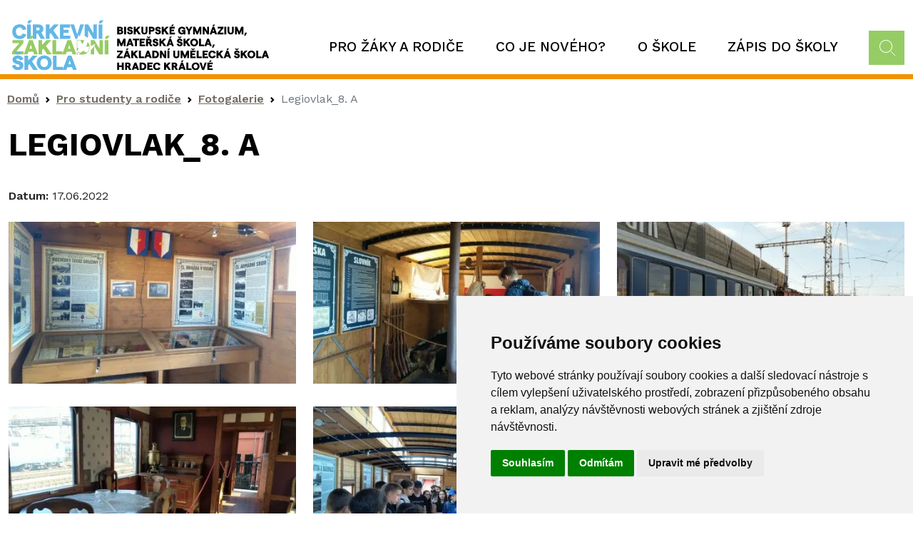

--- FILE ---
content_type: text/html; charset=UTF-8
request_url: http://www.czshk.cz/pro-studenty-rodice/fotogalerie/legiovlak8
body_size: 5425
content:
<!doctype html><html lang="cs" dir="ltr" style="--color--primary-hue:202;--color--primary-saturation:79%;--color--primary-lightness:50"><head><script>(function(w,d,s,l,i){w[l]=w[l]||[];w[l].push({'gtm.start':new Date().getTime(),event:'gtm.js'});var f=d.getElementsByTagName(s)[0],j=d.createElement(s),dl=l!='dataLayer'?'&l='+l:'';j.async=true;j.src='https://www.googletagmanager.com/gtm.js?id='+i+dl;f.parentNode.insertBefore(j,f);})(window,document,'script','dataLayer','GTM-5CD2HZ2');</script><meta charset="utf-8" /><link rel="canonical" href="http://www.czshk.cz/pro-studenty-rodice/fotogalerie/legiovlak8" /><meta name="Generator" content="Drupal 10 (https://www.drupal.org)" /><meta name="MobileOptimized" content="width" /><meta name="HandheldFriendly" content="true" /><meta name="viewport" content="width=device-width, initial-scale=1.0" /><link rel="icon" href="/themes/czshk/favicon.ico" type="image/vnd.microsoft.icon" /><title>Legiovlak_8. A | Církevní základní škola v Hradci Králové</title><meta http-equiv="X-UA-Compatible" content="IE=edge" /><link rel="stylesheet" media="all" href="/sites/default/files/css/css_ar8WXumCiLQ4OwCkNoWLpEM3WNmZ7twDwvHWwYcPDOA.css?delta=0&amp;language=cs&amp;theme=czshk&amp;include=eJxLzs_JL0rKr9BPSU1LLM0p0UmuKs7I1k_PyU9KzNEtLqnMycxL1ymuLC5JzdVPSixOBQDjdhM-" /><link rel="stylesheet" media="all" href="/sites/default/files/css/css_xuEHaWZkskVvMgfdoU1NN3Sm2FDlsfKYLr4S2aMLY4I.css?delta=1&amp;language=cs&amp;theme=czshk&amp;include=eJxLzs_JL0rKr9BPSU1LLM0p0UmuKs7I1k_PyU9KzNEtLqnMycxL1ymuLC5JzdVPSixOBQDjdhM-" /><script type="text/javascript" src="//www.freeprivacypolicy.com/public/cookie-consent/4.0.0/cookie-consent.js" charset="UTF-8"></script><script type="text/javascript" charset="UTF-8">document.addEventListener('DOMContentLoaded', function () { cookieconsent.run({"notice_banner_type":"simple","consent_type":"express","palette":"light","language":"cs","page_load_consent_levels":["strictly-necessary"],"notice_banner_reject_button_hide":false,"preferences_center_close_button_hide":false,"page_refresh_confirmation_buttons":false,"website_privacy_policy_url":""}); });</script><noscript>Cookie Consent by <a href="https://www.freeprivacypolicy.com/" rel="nofollow noopener">Free Privacy Policy Generator website</a></noscript><script type="text/plain" cookie-consent="tracking"></script></head><body class="path-node page-node-type-fotogalerie" id="fotogalerie"><noscript><iframe src="https://www.googletagmanager.com/ns.html?id=GTM-5CD2HZ2" height="0" width="0" style="display:none;visibility:hidden"></iframe></noscript><div class="container-all"><div class="dialog-off-canvas-main-canvas" data-off-canvas-main-canvas><div id="node-2452"><header id="header" class="site-header content-header clearfix" data-drupal-selector="site-header" role="banner"><div class="layout-container"><div class="container"><div class="row"><div class="col-xl-4 col-md-6 col-10"><div class="region region-header"><div id="block-czshk-site-branding" class="site-branding block block-system block-system-branding-block"><div id="block-bisgymbb-site-branding"> <a href="/" rel="home" class="site-logo"> <img src="/themes/czshk/logo.svg" alt="Domů" /> </a><div class="site-name"> <a href="/" title="Domů" rel="home">Církevní základní škola v Hradci Králové</a></div></div></div></div></div><div class="col-xl-8 col-md-6 col-2" id="region-menu"><div id="site-header__inner" class="site-header__inner" data-drupal-selector="site-header-inner"><div class="site-header__inner__container"><div id="header-nav" class="header-nav" data-drupal-selector="header-nav"><nav class="navbar navbar-expand-lg navbar-dark bg-menu" id="main_navbar"> <button class="navbar-toggler" type="button" data-bs-toggle="collapse" data-bs-target="#navbarSupportedContent" aria-controls="navbarSupportedContent" aria-expanded="false" aria-label="Toggle navigation" ><span class="navbar-toggler-icon"></span></button><div class="collapse navbar-collapse" id="navbarSupportedContent"><ul class="navbar-nav"><li class="nav-item dropdown"><a href="/pro-zaky-rodice" class="nav-link dropdown-toggle" data-bs-toggle="dropdown" data-drupal-link-system-path="node/3">Pro žáky a rodiče</a><ul class="dropdown-menu nav-item-menu--level-2" id="primary-menu-item-1"><li class="nav-item"><a href="https://czshk.bakalari.cz/next/zmeny.aspx" class="nav-link">Změny v rozvrhu</a></li><li class="nav-item"><a href="/pro-zaky-rodice/rozvrhy" class="nav-link" data-drupal-link-system-path="node/7">Rozvrhy</a></li><li class="nav-item"><a href="/pro-zaky-rodice/formulare-dokumenty" class="nav-link" data-drupal-link-system-path="node/2788">Formuláře a dokumenty</a></li><li class="nav-item"><a href="/pro-zaky-rodice/skolni-poradenske-pracoviste" class="nav-link" data-drupal-link-system-path="node/29">Školní poradenské pracoviště</a></li><li class="nav-item"><a href="/pro-zaky-rodice/skolni-druzina" class="nav-link" data-drupal-link-system-path="node/10">Školní družina</a></li><li class="nav-item"><a href="/pro-zaky-rodice/skolni-klub" class="nav-link" data-drupal-link-system-path="node/11">Školní klub</a></li><li class="nav-item"><a href="/pro-zaky-rodice/volnocasove-aktivity" class="nav-link" data-drupal-link-system-path="node/27">Volnočasové aktivity</a></li><li class="nav-item"><a href="/pro-zaky-rodice/jidelna" class="nav-link" data-drupal-link-system-path="node/12">Jídelna</a></li><li class="nav-item"><a href="/pro-studenty-rodice/fotogalerie" class="nav-link" data-drupal-link-system-path="pro-studenty-rodice/fotogalerie">Fotogalerie</a></li><li class="nav-item"><a href="https://czshk.bakalari.cz/" class="nav-link">Bakaláři</a></li><li class="nav-item"><a href="https://login.microsoftonline.com/" class="nav-link">Školní e-mail</a></li><li class="nav-item"><a href="http://www.czshk.cz/#kalendar" class="nav-link">Kalendář</a></li><li class="nav-item"><a href="/pro-zaky-rodice/schranka-duvery" class="nav-link" data-drupal-link-system-path="node/32">Schránka důvěry</a></li></ul></li><li class="nav-item"><a href="/co-je-noveho" class="nav-link" data-drupal-link-system-path="co-je-noveho">Co je nového?</a></li><li class="nav-item dropdown"><a href="/o-skole" class="nav-link dropdown-toggle" data-bs-toggle="dropdown" data-drupal-link-system-path="node/2779">O škole</a><ul class="dropdown-menu nav-item-menu--level-2" id="primary-menu-item-123"><li class="nav-item"><a href="/o-skole/historie-skoly" class="nav-link" data-drupal-link-system-path="node/13">Historie školy</a></li><li class="nav-item"><a href="/o-skole/adresa-fakturacni-udaje" class="nav-link" data-drupal-link-system-path="node/14">Adresa a fakturační údaje</a></li><li class="nav-item"><a href="/o-skole/duchovni-zivot" class="nav-link" data-drupal-link-system-path="node/15">Duchovní život</a></li><li class="nav-item"><a href="/o-skole/skolni-parlament" class="nav-link" data-drupal-link-system-path="node/17">Školní parlament</a></li><li class="nav-item"><a href="/o-skole/skolni-zpravodaj" class="nav-link" data-drupal-link-system-path="node/16">Školní zpravodaj</a></li><li class="nav-item"><a href="/o-skole/pedagogicky-sbor" class="nav-link" data-drupal-link-system-path="node/18">Pedagogický sbor</a></li><li class="nav-item"><a href="/o-skole/nepedagogicti-pracovnici" class="nav-link" data-drupal-link-system-path="node/19">Nepedagogičtí pracovníci</a></li><li class="nav-item"><a href="/o-skole/nase-projekty" class="nav-link" data-drupal-link-system-path="node/28">Naše projekty</a></li><li class="nav-item"><a href="/o-skole/pro-darce-sponzory" class="nav-link" data-drupal-link-system-path="node/26">Pro dárce a sponzory</a></li><li class="nav-item"><a href="http://www.bisgymbb.cz/" class="nav-link">Biskupské gymnázium</a></li><li class="nav-item"><a href="http://www.czus.cz/" class="nav-link">Základní umělecká škola</a></li><li class="nav-item"><a href="http://www.cmshk.cz/" class="nav-link">Mateřská škola</a></li><li class="nav-item"><a href="/o-skole/prohlaseni-o-pristupnosti" class="nav-link" data-drupal-link-system-path="node/31">Prohlášení o přístupnosti</a></li></ul></li><li class="nav-item dropdown"><a href="/zapis-do-skoly" class="nav-link dropdown-toggle" data-bs-toggle="dropdown" data-drupal-link-system-path="node/5">Zápis do školy</a><ul class="dropdown-menu nav-item-menu--level-2" id="primary-menu-item-1234"><li class="nav-item"><a href="/zapis-do-skoly/zapis-2024" class="nav-link" data-drupal-link-system-path="node/23">Zápis 2026</a></li><li class="nav-item"><a href="/zapis-do-skoly/zadost-o-zapis-do-1-tridy" class="nav-link" data-drupal-link-system-path="node/24">Žádost o zápis do 1. třídy</a></li></ul></li></ul></div> </nav><div id="block-vyhledavanihlavicka"><div class="text-content"><div id="vyhledavanihlavicka"><form action="/vyhledavani" method="get" id="formSearchApi"><p><input id="inputSubmitSearchApi" type="text" name="search_api_fulltext" placeholder="Co hledáte?"> <input type="hidden" name="type" value="All"> <button class="search" id="submitSearchApi"></button></p></form></div></div></div></div></div></div></div></div></div></div></header><section id="content"><div class="container"><div class="row"><div class="col-xl-12 col-md-12 col-sm-12 breadcrumb"><div class="region region--breadcrumb"><div id="block-czshk-breadcrumbs" class="block block-system block-system-breadcrumb-block"><div class="block__content"> <nav class="breadcrumb" role="navigation" style="--bs-breadcrumb-divider: url(&#34;data:image/svg+xml,%3Csvg xmlns='http://www.w3.org/2000/svg' width='8' height='8'%3E%3Cpath d='M2.5 0L1 1.5 3.5 4 1 6.5 2.5 8l4-4-4-4z' fill='currentColor'/%3E%3C/svg%3E&#34;);" aria-label="breadcrumb"><h2 id="system-breadcrumb" class="visually-hidden">Drobečková navigace</h2><ol class="breadcrumb"><li class="breadcrumb-item"><a href="/" class="breadcrumb__link">Domů</a></li><li class="breadcrumb-item"><a href="/pro-studenty-rodice" class="breadcrumb__link">Pro studenty a rodiče</a></li><li class="breadcrumb-item"><a href="/pro-studenty-rodice/fotogalerie" class="breadcrumb__link">Fotogalerie</a></li><li class="breadcrumb-item active" aria-current="page">Legiovlak_8. A</li></ol></nav></div></div></div></div></div><div class="row"><div class="col-xl-12 col-md-12 col-sm-12"><div class="region region--highlighted"><div data-drupal-messages-fallback class="hidden"></div></div></div></div><div class="row"><div id="mainContent" class="col-xl-12 col-md-12 col-sm-12"><div class="region region--content grid-full layout--pass--content-medium" id="contentText"><div id="block-czshk-page-title" class="block block-core block-page-title-block"><div class="block__content"><h1 class="title page-title">Legiovlak_8. A</h1></div></div><div id="block-czshk-content" class="block block-system block-system-main-block"><div class="block__content"> <section id="node-2452" class="node node-fotogalerie node--type-fotogalerie"><div class="row" id="mainContentNode"><div class="col-xl-12 col-md-12 col-sm-12"><div class="datum-fotogalerie"><span class="datum-title">Datum:</span> <span class="datum"><time datetime="2022-06-17T12:00:00Z">17.06.2022</time></span></div><div class="popis"></div><div class="fotky row"><div class="col-xl-4 col-md-4 col-sm-6 col-12"><div class="fotka"><a href="http://www.czshk.cz/sites/default/files/styles/max_1300x1300/public/fotogalerie/img_20220602_082843.jpg.webp?itok=sW2RB0YI" aria-label="{&quot;alt&quot;:&quot;Legiovlak_8. A&quot;}" role="button" title="Legiovlak_8. A" data-colorbox-gallery="gallery-fotogalerie-2452-NvFnEDKD-YI" class="colorbox" aria-controls="colorbox-eXg5Pd7mYD0" data-cbox-img-attrs="{&quot;alt&quot;:&quot;Legiovlak_8. A&quot;}"><img id="colorbox-eXg5Pd7mYD0" src="/sites/default/files/styles/fotogalerie/public/fotogalerie/img_20220602_082843.jpg.webp?itok=3sS80o8_" alt="Legiovlak_8. A" /></a></div></div><div class="col-xl-4 col-md-4 col-sm-6 col-12"><div class="fotka"><a href="http://www.czshk.cz/sites/default/files/styles/max_1300x1300/public/fotogalerie/img_20220602_082848.jpg.webp?itok=VRki15Dt" aria-label="{&quot;alt&quot;:&quot;Legiovlak_8. A&quot;}" role="button" title="Legiovlak_8. A" data-colorbox-gallery="gallery-fotogalerie-2452-NvFnEDKD-YI" class="colorbox" aria-controls="colorbox-POjmSravHvI" data-cbox-img-attrs="{&quot;alt&quot;:&quot;Legiovlak_8. A&quot;}"><img id="colorbox-POjmSravHvI" src="/sites/default/files/styles/fotogalerie/public/fotogalerie/img_20220602_082848.jpg.webp?itok=KNM0yvPW" alt="Legiovlak_8. A" /></a></div></div><div class="col-xl-4 col-md-4 col-sm-6 col-12"><div class="fotka"><a href="http://www.czshk.cz/sites/default/files/styles/max_1300x1300/public/fotogalerie/img_20220602_082901.jpg.webp?itok=DxDAwrc4" aria-label="{&quot;alt&quot;:&quot;Legiovlak_8. A&quot;}" role="button" title="Legiovlak_8. A" data-colorbox-gallery="gallery-fotogalerie-2452-NvFnEDKD-YI" class="colorbox" aria-controls="colorbox-c72Vru1DTKU" data-cbox-img-attrs="{&quot;alt&quot;:&quot;Legiovlak_8. A&quot;}"><img id="colorbox-c72Vru1DTKU" src="/sites/default/files/styles/fotogalerie/public/fotogalerie/img_20220602_082901.jpg.webp?itok=oUV-HY1-" alt="Legiovlak_8. A" /></a></div></div><div class="col-xl-4 col-md-4 col-sm-6 col-12"><div class="fotka"><a href="http://www.czshk.cz/sites/default/files/styles/max_1300x1300/public/fotogalerie/img_20220602_083141.jpg.webp?itok=MtEsYnl7" aria-label="{&quot;alt&quot;:&quot;Legiovlak_8. A&quot;}" role="button" title="Legiovlak_8. A" data-colorbox-gallery="gallery-fotogalerie-2452-NvFnEDKD-YI" class="colorbox" aria-controls="colorbox-qwIjk5oq1gg" data-cbox-img-attrs="{&quot;alt&quot;:&quot;Legiovlak_8. A&quot;}"><img id="colorbox-qwIjk5oq1gg" src="/sites/default/files/styles/fotogalerie/public/fotogalerie/img_20220602_083141.jpg.webp?itok=Xwza9q_1" alt="Legiovlak_8. A" /></a></div></div><div class="col-xl-4 col-md-4 col-sm-6 col-12"><div class="fotka"><a href="http://www.czshk.cz/sites/default/files/styles/max_1300x1300/public/fotogalerie/img_20220602_083213.jpg.webp?itok=zY_nJsAo" aria-label="{&quot;alt&quot;:&quot;Legiovlak_8. A&quot;}" role="button" title="Legiovlak_8. A" data-colorbox-gallery="gallery-fotogalerie-2452-NvFnEDKD-YI" class="colorbox" aria-controls="colorbox-nuM9qoAAFhQ" data-cbox-img-attrs="{&quot;alt&quot;:&quot;Legiovlak_8. A&quot;}"><img id="colorbox-nuM9qoAAFhQ" src="/sites/default/files/styles/fotogalerie/public/fotogalerie/img_20220602_083213.jpg.webp?itok=vZI3YEFy" alt="Legiovlak_8. A" /></a></div></div><div class="col-xl-4 col-md-4 col-sm-6 col-12"><div class="fotka"><a href="http://www.czshk.cz/sites/default/files/styles/max_1300x1300/public/fotogalerie/img_20220602_083225.jpg.webp?itok=wrJq5sPO" aria-label="{&quot;alt&quot;:&quot;Legiovlak_8. A&quot;}" role="button" title="Legiovlak_8. A" data-colorbox-gallery="gallery-fotogalerie-2452-NvFnEDKD-YI" class="colorbox" aria-controls="colorbox-JNAX9135Xv4" data-cbox-img-attrs="{&quot;alt&quot;:&quot;Legiovlak_8. A&quot;}"><img id="colorbox-JNAX9135Xv4" src="/sites/default/files/styles/fotogalerie/public/fotogalerie/img_20220602_083225.jpg.webp?itok=cj_r3pzp" alt="Legiovlak_8. A" /></a></div></div><div class="col-xl-4 col-md-4 col-sm-6 col-12"><div class="fotka"><a href="http://www.czshk.cz/sites/default/files/styles/max_1300x1300/public/fotogalerie/img_20220602_083734.jpg.webp?itok=PzlUljE0" aria-label="{&quot;alt&quot;:&quot;Legiovlak_8. A&quot;}" role="button" title="Legiovlak_8. A" data-colorbox-gallery="gallery-fotogalerie-2452-NvFnEDKD-YI" class="colorbox" aria-controls="colorbox-dquPrqEP97Q" data-cbox-img-attrs="{&quot;alt&quot;:&quot;Legiovlak_8. A&quot;}"><img id="colorbox-dquPrqEP97Q" src="/sites/default/files/styles/fotogalerie/public/fotogalerie/img_20220602_083734.jpg.webp?itok=B1_PaV5z" alt="Legiovlak_8. A" /></a></div></div><div class="col-xl-4 col-md-4 col-sm-6 col-12"><div class="fotka"><a href="http://www.czshk.cz/sites/default/files/styles/max_1300x1300/public/fotogalerie/img_20220602_084014.jpg.webp?itok=8M5tB01x" aria-label="{&quot;alt&quot;:&quot;Legiovlak_8. A&quot;}" role="button" title="Legiovlak_8. A" data-colorbox-gallery="gallery-fotogalerie-2452-NvFnEDKD-YI" class="colorbox" aria-controls="colorbox-CoGO9YcbavQ" data-cbox-img-attrs="{&quot;alt&quot;:&quot;Legiovlak_8. A&quot;}"><img id="colorbox-CoGO9YcbavQ" src="/sites/default/files/styles/fotogalerie/public/fotogalerie/img_20220602_084014.jpg.webp?itok=dOHTCWO0" alt="Legiovlak_8. A" /></a></div></div><div class="col-xl-4 col-md-4 col-sm-6 col-12"><div class="fotka"><a href="http://www.czshk.cz/sites/default/files/styles/max_1300x1300/public/fotogalerie/img_20220602_084342.jpg.webp?itok=j9Sgb41x" aria-label="{&quot;alt&quot;:&quot;Legiovlak_8. A&quot;}" role="button" title="Legiovlak_8. A" data-colorbox-gallery="gallery-fotogalerie-2452-NvFnEDKD-YI" class="colorbox" aria-controls="colorbox--wOX4fHx1VQ" data-cbox-img-attrs="{&quot;alt&quot;:&quot;Legiovlak_8. A&quot;}"><img id="colorbox--wOX4fHx1VQ" src="/sites/default/files/styles/fotogalerie/public/fotogalerie/img_20220602_084342.jpg.webp?itok=L0x38z1j" alt="Legiovlak_8. A" /></a></div></div><div class="col-xl-4 col-md-4 col-sm-6 col-12"><div class="fotka"><a href="http://www.czshk.cz/sites/default/files/styles/max_1300x1300/public/fotogalerie/img_20220602_084420.jpg.webp?itok=Gba5aFaR" aria-label="{&quot;alt&quot;:&quot;Legiovlak_8. A&quot;}" role="button" title="Legiovlak_8. A" data-colorbox-gallery="gallery-fotogalerie-2452-NvFnEDKD-YI" class="colorbox" aria-controls="colorbox-I7VFoZC6QBU" data-cbox-img-attrs="{&quot;alt&quot;:&quot;Legiovlak_8. A&quot;}"><img id="colorbox-I7VFoZC6QBU" src="/sites/default/files/styles/fotogalerie/public/fotogalerie/img_20220602_084420.jpg.webp?itok=jR2JeUvm" alt="Legiovlak_8. A" /></a></div></div><div class="col-xl-4 col-md-4 col-sm-6 col-12"><div class="fotka"><a href="http://www.czshk.cz/sites/default/files/styles/max_1300x1300/public/fotogalerie/img_20220602_085631.jpg.webp?itok=wMsKXMiK" aria-label="{&quot;alt&quot;:&quot;Legiovlak_8. A&quot;}" role="button" title="Legiovlak_8. A" data-colorbox-gallery="gallery-fotogalerie-2452-NvFnEDKD-YI" class="colorbox" aria-controls="colorbox-7Ay0_hawbl8" data-cbox-img-attrs="{&quot;alt&quot;:&quot;Legiovlak_8. A&quot;}"><img id="colorbox-7Ay0_hawbl8" src="/sites/default/files/styles/fotogalerie/public/fotogalerie/img_20220602_085631.jpg.webp?itok=nG-CZRR1" alt="Legiovlak_8. A" /></a></div></div><div class="col-xl-4 col-md-4 col-sm-6 col-12"><div class="fotka"><a href="http://www.czshk.cz/sites/default/files/styles/max_1300x1300/public/fotogalerie/img_20220602_091100.jpg.webp?itok=1fnCwoV1" aria-label="{&quot;alt&quot;:&quot;Legiovlak_8. A&quot;}" role="button" title="Legiovlak_8. A" data-colorbox-gallery="gallery-fotogalerie-2452-NvFnEDKD-YI" class="colorbox" aria-controls="colorbox-pXajyt4UBBo" data-cbox-img-attrs="{&quot;alt&quot;:&quot;Legiovlak_8. A&quot;}"><img id="colorbox-pXajyt4UBBo" src="/sites/default/files/styles/fotogalerie/public/fotogalerie/img_20220602_091100.jpg.webp?itok=kD-w3Dxg" alt="Legiovlak_8. A" /></a></div></div><div class="col-xl-4 col-md-4 col-sm-6 col-12"><div class="fotka"><a href="http://www.czshk.cz/sites/default/files/styles/max_1300x1300/public/fotogalerie/img_20220602_092008.jpg.webp?itok=dm-tQQkE" aria-label="{&quot;alt&quot;:&quot;Legiovlak_8. A&quot;}" role="button" title="Legiovlak_8. A" data-colorbox-gallery="gallery-fotogalerie-2452-NvFnEDKD-YI" class="colorbox" aria-controls="colorbox-Apu5B4Ckcfg" data-cbox-img-attrs="{&quot;alt&quot;:&quot;Legiovlak_8. A&quot;}"><img id="colorbox-Apu5B4Ckcfg" src="/sites/default/files/styles/fotogalerie/public/fotogalerie/img_20220602_092008.jpg.webp?itok=r-1v4AjP" alt="Legiovlak_8. A" /></a></div></div></div></div></div></section></div></div></div></div></div></div></section><footer class="last"><div class="container"><div class="region region--footer-left"><div id="block-czshk-copyright" class="block block-block-content block-block-content8b8777d0-cbaf-4222-b12d-0cea44cd5fa2"><div class="block__content"><div class="text-content"><p>© Biskupské gymnázium, církevní základní škola, mateřská škola a základní umělecká škola Hradec Králové</p></div></div></div></div></div></footer></div></div></div><script type="application/json" data-drupal-selector="drupal-settings-json">{"path":{"baseUrl":"\/","pathPrefix":"","currentPath":"node\/2452","currentPathIsAdmin":false,"isFront":false,"currentLanguage":"cs"},"pluralDelimiter":"\u0003","suppressDeprecationErrors":true,"colorbox":{"opacity":"0.85","current":"{current} z {total}","previous":"\u00ab P\u0159edchoz\u00ed","next":"N\u00e1sleduj\u00edc\u00ed \u00bb","close":"Zav\u0159\u00edt","maxWidth":"98%","maxHeight":"98%","fixed":true,"mobiledetect":true,"mobiledevicewidth":"480px"},"user":{"uid":0,"permissionsHash":"4249fe98bda1b27284e25c8720a9a89062391dc54834cd3978151bad0a345f81"}}</script><script src="/sites/default/files/js/js_n-c6TVXvJixjtyeMaYdGKTbxqRiKqVIqEi-G9rKuubU.js?scope=footer&amp;delta=0&amp;language=cs&amp;theme=czshk&amp;include=eJxLzs_JL0rKr9BPhjJ0YAz9lNS0xNKcEiSB_NyC0qLMtEqd5KrijGz99Jz8pMQc3eKSypzMvHQAUoYdcA"></script></body></html>

--- FILE ---
content_type: image/svg+xml
request_url: http://www.czshk.cz/themes/czshk/logo.svg
body_size: 17287
content:
<?xml version="1.0" encoding="utf-8"?>
<!-- Generator: Adobe Illustrator 16.0.0, SVG Export Plug-In . SVG Version: 6.00 Build 0)  -->
<!DOCTYPE svg PUBLIC "-//W3C//DTD SVG 1.1//EN" "http://www.w3.org/Graphics/SVG/1.1/DTD/svg11.dtd">
<svg version="1.1" id="Layer_1" xmlns="http://www.w3.org/2000/svg" xmlns:xlink="http://www.w3.org/1999/xlink" x="0px" y="0px"
	 width="600px" height="116.726px" viewBox="0 0 600 116.726" enable-background="new 0 0 600 116.726" xml:space="preserve">
<path d="M460.308,98.233h2.888l3.113-3.713h-4.646L460.308,98.233z M455.966,117.218h12.653v-3.813h-8.162v-3.519h6.203v-3.813
	h-6.203v-2.614h7.886v-3.814h-12.377V117.218z M443.886,117.218h4.244l6.201-17.574h-4.545l-3.791,12.152l-3.739-12.152h-4.57
	L443.886,117.218z M428.569,113.605c-2.738,0-4.672-2.211-4.672-5.175c0-2.963,1.934-5.175,4.672-5.175
	c2.714,0,4.647,2.212,4.647,5.175C433.216,111.395,431.283,113.605,428.569,113.605 M428.594,117.42
	c5.225,0,9.089-3.814,9.089-8.989s-3.864-8.987-9.089-8.987c-5.275,0-9.164,3.813-9.164,8.987S423.319,117.42,428.594,117.42
	 M406.799,117.218h12.125v-3.813h-7.635V99.644h-4.49V117.218z M388.042,117.218h4.645l1.154-3.339h5.8l1.154,3.339h4.62
	l-6.553-17.574h-4.27L388.042,117.218z M394.768,98.233h2.889l3.113-3.713h-4.645L394.768,98.233z M396.727,105.494l1.633,4.67
	h-3.24L396.727,105.494z M379.048,106.826h-1.859v-3.368h1.859c1.383,0,2.137,0.628,2.137,1.683S380.431,106.826,379.048,106.826
	 M372.698,117.218h4.491v-6.578h1.684l3.543,6.578h5.245l-4.342-7.583c1.479-1.003,2.333-2.659,2.333-4.494
	c0-3.338-2.283-5.497-5.8-5.497h-7.154V117.218z M359.21,117.218v-5.648l1.507-1.581l4.669,7.229h5.676l-7.231-10.495l6.704-7.079
	h-5.852l-5.473,5.951v-5.951h-4.493v17.574H359.21z M338.217,117.42c4.243,0,7.256-2.084,8.086-5.623l-4.546-1.03
	c-0.325,1.708-1.707,2.839-3.565,2.839c-2.411,0-4.419-1.759-4.419-5.175c0-3.415,2.034-5.175,4.419-5.175
	c1.832,0,3.34,1.282,3.716,3.241l4.446-0.905c-0.429-3.715-3.566-6.148-8.137-6.148c-4.771,0-8.937,3.11-8.937,8.987
	C329.281,114.309,333.346,117.42,338.217,117.42 M315.645,117.218h12.653v-3.813h-8.161v-3.519h6.203v-3.813h-6.203v-2.614h7.885
	v-3.814h-12.377V117.218z M303.639,113.404h-1.306v-9.946h1.306c2.663,0,5.252,1.13,5.252,4.973S306.302,113.404,303.639,113.404
	 M297.941,117.218h6.225c4.8,0,9.215-2.633,9.215-8.787c0-6.153-4.415-8.787-9.215-8.787h-6.225V117.218z M279.184,117.218h4.644
	l1.156-3.339h5.799l1.154,3.339h4.62l-6.553-17.574h-4.267L279.184,117.218z M287.871,105.494l1.632,4.67h-3.238L287.871,105.494z
	 M270.192,106.826h-1.859v-3.368h1.859c1.382,0,2.137,0.628,2.137,1.683S271.574,106.826,270.192,106.826 M263.84,117.218h4.492
	v-6.578h1.684l3.542,6.578h5.246l-4.342-7.583c1.481-1.003,2.334-2.659,2.334-4.494c0-3.338-2.284-5.497-5.799-5.497h-7.156V117.218
	z M256.282,99.644v6.68h-6.331v-6.68h-4.492v17.574h4.492v-7.081h6.331v7.081h4.493V99.644H256.282z"/>
<path d="M582.625,89.345h4.646l1.154-3.341h5.8l1.155,3.341H600l-6.552-17.575h-4.269L582.625,89.345z M591.313,77.622l1.632,4.669
	h-3.238L591.313,77.622z M570.12,89.345h12.127v-3.813h-7.634V71.77h-4.493V89.345z M558.745,85.732
	c-2.739,0-4.673-2.211-4.673-5.175c0-2.965,1.934-5.176,4.673-5.176c2.712,0,4.647,2.211,4.647,5.176
	C563.392,83.521,561.457,85.732,558.745,85.732 M558.769,89.546c5.225,0,9.089-3.813,9.089-8.988c0-5.176-3.864-8.989-9.089-8.989
	c-5.274,0-9.164,3.813-9.164,8.989C549.605,85.732,553.495,89.546,558.769,89.546 M538.428,89.345v-5.649l1.506-1.581l4.671,7.23
	h5.675l-7.232-10.494l6.705-7.081h-5.851l-5.474,5.95v-5.95h-4.492v17.575H538.428z M523.009,70.361h3.644l2.813-3.713h-2.888
	l-1.734,1.655l-1.732-1.655h-2.887L523.009,70.361z M524.895,89.546c4.118,0,6.879-2.184,6.879-5.446c0-7.209-8.74-5.1-8.74-7.512
	c0-0.778,0.705-1.256,1.835-1.256c1.483,0,2.539,0.98,2.89,2.461l4.016-1.683c-0.653-2.71-3.463-4.542-6.905-4.542
	c-3.439,0-6.301,2.133-6.301,5.045c0,6.531,8.713,4.724,8.713,7.611c0,0.929-0.879,1.557-2.187,1.557
	c-1.558,0-2.988-1.229-3.164-3.013l-3.864,1.129C518.317,87.086,521.352,89.546,524.895,89.546 M493.984,89.345h4.645l1.155-3.341
	h5.8l1.154,3.341h4.619l-6.552-17.575h-4.268L493.984,89.345z M500.713,70.361h2.887l3.112-3.713h-4.645L500.713,70.361z
	 M502.671,77.622l1.631,4.669h-3.237L502.671,77.622z M481.927,89.345v-5.649l1.507-1.581l4.672,7.23h5.675l-7.232-10.494
	l6.705-7.081h-5.851l-5.476,5.95v-5.95h-4.491v17.575H481.927z M467.413,89.546c4.244,0,7.258-2.083,8.086-5.622l-4.544-1.029
	c-0.328,1.707-1.709,2.838-3.566,2.838c-2.41,0-4.42-1.759-4.42-5.175c0-3.417,2.033-5.176,4.42-5.176
	c1.833,0,3.339,1.282,3.716,3.24l4.444-0.904c-0.426-3.715-3.564-6.149-8.136-6.149c-4.771,0-8.936,3.112-8.936,8.989
	C458.477,86.434,462.542,89.546,467.413,89.546 M444.842,89.345h12.652v-3.813h-8.162v-3.519h6.203v-3.814h-6.203v-2.615h7.886
	V71.77h-12.376V89.345z M430.955,89.345h12.126v-3.813h-7.634V71.77h-4.492V89.345z M420.531,70.361h3.642l2.812-3.713h-2.887
	l-1.733,1.655l-1.731-1.655h-2.887L420.531,70.361z M416.064,89.345h12.653v-3.813h-8.161v-3.519h6.202v-3.814h-6.202v-2.615h7.884
	V71.77h-12.376V89.345z M393.64,89.345h4.115v-9.29l4.019,9.29h3.164l3.994-9.29v9.29h4.115V71.77h-4.844l-4.847,11.248
	l-4.849-11.248h-4.868V89.345z M383.468,89.546c4.22,0,7.155-2.184,7.155-6.878V71.77h-4.115v10.849c0,2.21-1.306,3.063-3.04,3.063
	c-1.758,0-3.04-0.854-3.04-3.063V71.77h-4.141v10.898C376.288,87.362,379.25,89.546,383.468,89.546 M363.081,70.361h2.885
	l3.113-3.713h-4.645L363.081,70.361z M362.803,89.345h4.492V71.77h-4.492V89.345z M345.075,89.345h4.141V78.851l6.205,10.494h4.367
	V71.77h-4.141v10.494l-6.206-10.494h-4.366V89.345z M333.071,85.531h-1.308v-9.948h1.308c2.662,0,5.25,1.132,5.25,4.975
	S335.733,85.531,333.071,85.531 M327.372,89.345h6.226c4.799,0,9.215-2.634,9.215-8.787c0-6.154-4.416-8.788-9.215-8.788h-6.226
	V89.345z M308.615,89.345h4.645l1.155-3.341h5.8l1.153,3.341h4.62l-6.554-17.575h-4.268L308.615,89.345z M317.3,77.622l1.633,4.669
	h-3.24L317.3,77.622z M296.108,89.345h12.126v-3.813H300.6V71.77h-4.492V89.345z M282.671,89.345v-5.649l1.506-1.581l4.67,7.23
	h5.675l-7.232-10.494l6.706-7.081h-5.851l-5.474,5.95v-5.95h-4.493v17.575H282.671z M259.421,89.345h4.645l1.155-3.341h5.8
	l1.155,3.341h4.619l-6.551-17.575h-4.269L259.421,89.345z M266.15,70.361h2.887l3.113-3.713h-4.645L266.15,70.361z M268.107,77.622
	l1.632,4.669h-3.239L268.107,77.622z M244.631,89.345h13.783v-3.813h-8.586l8.51-10.248V71.77h-13.332v3.813h8.21l-8.585,10.249
	V89.345z"/>
<path d="M467.015,65.062h2.659l3.815-7.581h-4.643L467.015,65.062z M449.009,61.471h4.646l1.154-3.34h5.8l1.155,3.34h4.619
	l-6.552-17.574h-4.27L449.009,61.471z M457.698,49.748l1.631,4.67h-3.239L457.698,49.748z M436.504,61.471h12.126v-3.814h-7.635
	v-13.76h-4.491V61.471z M425.127,57.858c-2.737,0-4.671-2.211-4.671-5.174c0-2.964,1.934-5.175,4.671-5.175
	c2.713,0,4.647,2.211,4.647,5.175C429.775,55.647,427.84,57.858,425.127,57.858 M425.153,61.671c5.225,0,9.089-3.813,9.089-8.987
	c0-5.175-3.864-8.989-9.089-8.989c-5.274,0-9.163,3.814-9.163,8.989C415.99,57.858,419.878,61.671,425.153,61.671 M404.811,61.471
	v-5.648l1.507-1.582l4.672,7.23h5.675l-7.232-10.494l6.704-7.08h-5.851l-5.475,5.95v-5.95h-4.491v17.574H404.811z M389.393,42.487
	h3.645l2.811-3.714h-2.887l-1.734,1.656l-1.734-1.656h-2.885L389.393,42.487z M391.277,61.671c4.12,0,6.88-2.182,6.88-5.446
	c0-7.208-8.738-5.098-8.738-7.511c0-0.778,0.704-1.256,1.835-1.256c1.481,0,2.538,0.98,2.89,2.461l4.014-1.683
	c-0.651-2.71-3.463-4.542-6.903-4.542c-3.441,0-6.302,2.133-6.302,5.045c0,6.53,8.714,4.722,8.714,7.611
	c0,0.929-0.88,1.557-2.187,1.557c-1.558,0-2.988-1.231-3.164-3.014l-3.866,1.129C384.7,59.213,387.737,61.671,391.277,61.671
	 M360.368,61.471h4.646l1.154-3.34h5.8l1.155,3.34h4.619l-6.554-17.574h-4.268L360.368,61.471z M367.096,42.487h2.887l3.114-3.714
	h-4.646L367.096,42.487z M369.055,49.748l1.631,4.67h-3.238L369.055,49.748z M348.312,61.471v-5.648l1.507-1.582l4.669,7.23h5.677
	l-7.232-10.494l6.705-7.08h-5.852l-5.474,5.95v-5.95h-4.492v17.574H348.312z M334.778,61.671c4.118,0,6.879-2.182,6.879-5.446
	c0-7.208-8.738-5.098-8.738-7.511c0-0.778,0.703-1.256,1.834-1.256c1.483,0,2.538,0.98,2.89,2.461l4.015-1.683
	c-0.651-2.71-3.462-4.542-6.904-4.542c-3.44,0-6.302,2.133-6.302,5.045c0,6.53,8.716,4.722,8.716,7.611
	c0,0.929-0.88,1.557-2.188,1.557c-1.557,0-2.988-1.231-3.164-3.014l-3.865,1.129C328.201,59.213,331.238,61.671,334.778,61.671
	 M316.973,42.487h3.644l2.813-3.714h-2.889l-1.734,1.656l-1.731-1.656h-2.887L316.973,42.487z M319.235,51.079h-1.86V47.71h1.86
	c1.382,0,2.136,0.628,2.136,1.683C321.371,50.45,320.617,51.079,319.235,51.079 M312.883,61.471h4.491v-6.579h1.684l3.542,6.579
	h5.246l-4.342-7.582c1.479-1.004,2.332-2.661,2.332-4.495c0-3.34-2.282-5.497-5.798-5.497h-7.155V61.471z M297.942,61.471h12.652
	v-3.814h-8.16v-3.518h6.202v-3.814h-6.202V47.71h7.884v-3.814h-12.376V61.471z M287.094,61.471h4.491V47.71h5.023v-3.814h-14.537
	v3.814h5.022V61.471z M266.503,61.471h4.644l1.156-3.34h5.799l1.154,3.34h4.62l-6.553-17.574h-4.269L266.503,61.471z
	 M275.189,49.748l1.632,4.67h-3.239L275.189,49.748z M245.459,61.471h4.115v-9.29l4.019,9.29h3.165l3.994-9.29v9.29h4.115V43.896
	h-4.844l-4.848,11.248l-4.849-11.248h-4.868V61.471z"/>
<path d="M542.046,37.188h2.661l3.814-7.58h-4.644L542.046,37.188z M520.626,33.597h4.114v-9.29l4.019,9.29h3.166l3.994-9.29v9.29
	h4.115V16.022h-4.845l-4.847,11.248l-4.849-11.248h-4.868V33.597z M510.454,33.797c4.221,0,7.156-2.182,7.156-6.876V16.022h-4.115
	v10.848c0,2.21-1.307,3.064-3.041,3.064c-1.758,0-3.04-0.854-3.04-3.064V16.022h-4.139v10.898
	C503.275,31.615,506.236,33.797,510.454,33.797 M495.767,33.597h4.492V16.022h-4.492V33.597z M479.594,33.597h13.784v-3.813h-8.587
	l8.51-10.248v-3.513h-13.33v3.814h8.21l-8.587,10.248V33.597z M461.415,33.597h4.645l1.155-3.34h5.8l1.154,3.34h4.619l-6.552-17.575
	h-4.27L461.415,33.597z M468.142,14.613h2.888l3.113-3.713h-4.645L468.142,14.613z M470.102,21.874l1.631,4.67h-3.238
	L470.102,21.874z M445.067,33.597h4.14V23.103l6.206,10.495h4.367V16.022h-4.141v10.495l-6.206-10.495h-4.366V33.597z
	 M422.643,33.597h4.115v-9.29l4.019,9.29h3.165l3.993-9.29v9.29h4.114V16.022h-4.843l-4.848,11.248l-4.848-11.248h-4.868V33.597z
	 M410.765,33.597h4.492v-7.23l5.876-10.345h-4.695l-3.439,6.176l-3.389-6.176h-4.721l5.876,10.345V33.597z M396.375,33.797
	c1.808,0,3.441-0.702,4.145-1.756v1.556h4.09v-9.715h-8.486v3.513h4.347c-0.276,1.533-1.784,2.59-3.845,2.59
	c-2.637,0-4.521-1.937-4.521-5.174c0-3.24,1.884-5.176,4.597-5.176c1.984,0,3.517,1.282,3.894,3.241l4.416-0.904
	c-0.652-3.868-3.714-6.151-8.26-6.151c-4.772,0-9.114,2.986-9.114,8.99C387.637,30.813,391.829,33.797,396.375,33.797
	 M371.866,14.613h2.887l3.115-3.713h-4.646L371.866,14.613z M367.524,33.597h12.653v-3.813h-8.161v-3.519h6.203v-3.814h-6.203
	v-2.615h7.886v-3.814h-12.378V33.597z M354.086,33.597v-5.648l1.507-1.582l4.671,7.23h5.675l-7.231-10.495l6.704-7.08h-5.851
	l-5.475,5.951v-5.951h-4.492v17.575H354.086z M340.553,33.797c4.12,0,6.878-2.182,6.878-5.446c0-7.208-8.737-5.099-8.737-7.511
	c0-0.778,0.704-1.256,1.835-1.256c1.481,0,2.538,0.98,2.89,2.461l4.013-1.683c-0.65-2.71-3.462-4.542-6.902-4.542
	c-3.441,0-6.301,2.134-6.301,5.045c0,6.531,8.713,4.723,8.713,7.611c0,0.929-0.88,1.557-2.187,1.557
	c-1.558,0-2.989-1.23-3.165-3.013l-3.865,1.129C333.975,31.339,337.012,33.797,340.553,33.797 M326.191,23.456h-2.489v-3.619h2.489
	c1.332,0,2.11,0.679,2.11,1.809C328.301,22.777,327.523,23.456,326.191,23.456 M319.21,33.597h4.491V27.27h2.991
	c3.691,0,6.075-2.209,6.075-5.624c0-3.416-2.384-5.623-6.075-5.623h-7.482V33.597z M309.014,33.797c4.22,0,7.155-2.182,7.155-6.876
	V16.022h-4.115v10.848c0,2.21-1.306,3.064-3.04,3.064c-1.758,0-3.04-0.854-3.04-3.064V16.022h-4.142v10.898
	C301.833,31.615,304.794,33.797,309.014,33.797 M288.647,33.597v-5.648l1.506-1.582l4.671,7.23h5.675l-7.231-10.495l6.705-7.08
	h-5.851l-5.475,5.951v-5.951h-4.491v17.575H288.647z M275.113,33.797c4.119,0,6.88-2.182,6.88-5.446
	c0-7.208-8.739-5.099-8.739-7.511c0-0.778,0.704-1.256,1.834-1.256c1.483,0,2.538,0.98,2.89,2.461l4.015-1.683
	c-0.652-2.71-3.463-4.542-6.905-4.542c-3.44,0-6.301,2.134-6.301,5.045c0,6.531,8.714,4.723,8.714,7.611
	c0,0.929-0.88,1.557-2.186,1.557c-1.558,0-2.989-1.23-3.165-3.013l-3.865,1.129C268.537,31.339,271.573,33.797,275.113,33.797
	 M261.682,33.597h4.492V16.022h-4.492V33.597z M252.463,22.501h-2.512v-3.017h2.412c1.508,0,2.085,0.604,2.085,1.508
	S253.872,22.501,252.463,22.501 M252.639,29.784h-2.688v-3.569h2.688c1.885,0,2.638,0.653,2.638,1.809
	S254.524,29.784,252.639,29.784 M245.459,33.597h7.507c3.742,0,6.477-1.882,6.477-5.297c0-2.236-1.354-3.642-2.886-4.294
	c0.979-0.552,1.957-1.807,1.957-3.465c0-2.963-2.534-4.519-5.673-4.519h-7.381V33.597z"/>
<path fill="#63B7E6" d="M24.49,23.643l8.515-1.732c-0.817-7.12-6.832-11.787-15.587-11.787c-9.142,0-17.128,5.965-17.128,17.223
	c0,11.259,7.794,17.225,17.128,17.225c8.13,0,13.904-3.993,15.491-10.777L24.2,31.821c-0.625,3.271-3.272,5.437-6.832,5.437
	c-4.619,0-8.468-3.368-8.468-9.912c0-6.543,3.897-9.91,8.468-9.91C20.881,17.437,23.767,19.889,24.49,23.643 M43.734,10.508h-8.612
	v33.678h8.612V10.508z M41.184,7.815l5.966-7.121h-8.901l-2.597,7.121H41.184z M64.374,21.045c0,2.021-1.444,3.224-4.089,3.224
	h-3.561v-6.447h3.561C62.93,17.821,64.374,19.024,64.374,21.045 M76.786,44.187l-8.324-14.53c2.839-1.924,4.476-5.1,4.476-8.611
	c0-6.398-4.378-10.537-11.114-10.537H48.113v33.678h8.611V31.581h3.224l6.783,12.605H76.786z M109.983,44.187L96.126,24.075
	l12.847-13.567h-11.21L87.274,21.911V10.508h-8.611v33.678h8.611V33.361l2.887-3.031l8.949,13.856H109.983z M111.522,44.187h24.249
	v-7.313h-15.636v-6.736h11.883v-7.313h-11.883v-5.003h15.106v-7.313h-23.719V44.187z M157.26,40.414l10.552-29.905h-8.708
	l-7.266,23.286l-7.168-23.286h-8.756l11.883,33.678h4.167c2.276-7.749,5.109-13.112,5.039-5.613
	C157.045,39.191,157.138,39.803,157.26,40.414 M189.269,44.187h8.372V10.508h-7.938v20.11l-11.884-20.11h-8.372v27.839
	c1.193-1.696,3.952,2.634,6.244,2.349c0.63,0.034,1.144,0.075,1.695,0.113V24.075L189.269,44.187z M210.534,10.508h-8.612v33.678
	h8.612V10.508z M213.95,0.694h-8.901l-2.597,7.121h5.533L213.95,0.694z"/>
<path d="M156.333,76.564c1.098,0.017,1.098-1.708,0-1.691C155.234,74.856,155.234,76.581,156.333,76.564"/>
<path fill="none" stroke="#97CB64" stroke-width="0.995" stroke-miterlimit="15.738" d="M158.179,80.09h4.966
	c8.278,0,17.124-4.283,17.124-16.306c0-3.536-0.78-6.601-2.319-9.106"/>
<polygon fill="#97CB64" points="39.543,44.238 45.076,44.238 51.042,37.117 42.141,37.117 "/>
<path fill="#63B7E6" d="M117.728,117.034h8.9l2.213-6.398h11.114l2.214,6.398h8.852l-12.556-33.678h-8.18L117.728,117.034z
	 M134.374,94.566l3.128,8.948h-6.207L134.374,94.566z M95.26,117.034h23.237v-7.312h-14.625V83.356H95.26V117.034z M74.957,110.106
	c-5.243,0-8.948-4.234-8.948-9.911s3.705-9.911,8.948-9.911c5.197,0,8.901,4.234,8.901,9.911S80.153,110.106,74.957,110.106
	 M75.005,117.419c10.007,0,17.416-7.313,17.416-17.224s-7.409-17.224-17.416-17.224c-10.104,0-17.561,7.313-17.561,17.224
	S64.902,117.419,75.005,117.419 M37.527,117.034v-10.826l2.886-3.029l8.949,13.855h10.873l-13.856-20.11l12.847-13.567h-11.21
	L37.527,94.759V83.356h-8.613v33.678H37.527z M13.086,117.419c7.891,0,13.182-4.186,13.182-10.439
	c0-13.809-16.742-9.767-16.742-14.387c0-1.49,1.347-2.404,3.511-2.404c2.839,0,4.86,1.876,5.533,4.716l7.697-3.224
	c-1.25-5.197-6.639-8.709-13.23-8.709c-6.591,0-12.076,4.09-12.076,9.671c0,12.509,16.695,9.045,16.695,14.576
	c0,1.78-1.684,2.984-4.186,2.984c-2.982,0-5.725-2.358-6.062-5.774L0,106.594C0.481,112.704,6.303,117.419,13.086,117.419"/>
<path fill="none" stroke="#97CB64" stroke-width="0.995" stroke-miterlimit="15.738" d="M167.626,47.914
	c-1.428-0.29-2.936-0.437-4.481-0.437h-11.398v21.747"/>
<path fill="#97CB64" d="M191.579,61.304c-2.017,2.883-5.159,6.521-7.938,9.364v9.942h7.938V61.304z M0.144,80.61h26.414v-7.313
	H10.104l16.309-19.63v-6.736H0.866v7.313h15.733L0.144,73.875V80.61z M46.764,67.092h-6.207l3.08-8.949L46.764,67.092z
	 M51.431,80.61h8.853L47.727,46.932h-8.179L26.991,80.61h8.901l2.213-6.399h11.114L51.431,80.61z M92.758,80.61L78.902,60.5
	l12.847-13.568h-11.21L70.05,58.335V46.932h-8.611V80.61h8.611V69.785l2.887-3.03l8.949,13.855H92.758z M136.539,67.092h-6.206
	l3.079-8.949L136.539,67.092z M141.206,80.61h8.853l-12.557-33.678h-8.179l-11.785,31.606h-0.002v-5.24H102.91V46.932h-8.613V80.61
	h20.118h3.696h7.555l2.213-6.399h11.113L141.206,80.61z M151.214,47.157c0.02-0.075,0.039-0.149,0.058-0.225h-0.058V47.157z
	 M155.558,65.61c-1.577,0.022-3.19,0.299-4.344-0.398V80.61h3.257c-0.349-0.355-0.422-1.04-0.677-1.523
	C149.863,75.196,153.742,69.149,155.558,65.61 M165.666,71.866c-3.034,3.345-7.661,5.097-10.39,8.744h7.87
	c4.888,0,9.558-1.447,12.872-4.559C172.104,76.837,168.899,73.621,165.666,71.866 M167.994,47.441
	c-1.563-0.338-3.193-0.509-4.849-0.509h-3.736c0.78,1.83,1.589,3.652,2.172,5.496C163.698,59.557,166.424,53.795,167.994,47.441
	 M180.714,61.865c-0.374-4.474-2.071-7.848-4.568-10.252c-1.006,3.621-1.773,7.429-3.422,10.466
	C175.383,62.524,178.089,62.407,180.714,61.865 M203.462,80.61h8.372V46.932h-7.939v20.112l-11.883-20.112h-8.372v14.136
	c2.467-0.847,4.812-2.07,6.895-3.642c4.161-2.083,3.629,0.081,1.299,3.507L203.462,80.61z M224.728,46.932h-8.612V80.61h8.612
	V46.932z M228.143,37.118h-8.9l-2.599,7.121h5.533L228.143,37.118z"/>
<polygon fill="#63B7E6" points="22.497,74.084 16.964,74.084 13.644,77.259 10.324,74.084 4.791,74.084 9.686,80.61 17.558,80.61 
	"/>
</svg>


--- FILE ---
content_type: image/svg+xml
request_url: http://www.czshk.cz/themes/czshk/images/icon/search-button.svg?v=01
body_size: 1367
content:
<?xml version="1.0" encoding="utf-8"?>
<!-- Generator: Adobe Illustrator 16.0.0, SVG Export Plug-In . SVG Version: 6.00 Build 0)  -->
<!DOCTYPE svg PUBLIC "-//W3C//DTD SVG 1.1//EN" "http://www.w3.org/Graphics/SVG/1.1/DTD/svg11.dtd">
<svg version="1.1" id="Layer_1" xmlns="http://www.w3.org/2000/svg" xmlns:xlink="http://www.w3.org/1999/xlink" x="0px" y="0px"
	 width="48px" height="48px" viewBox="0 0 48 48" enable-background="new 0 0 48 48" xml:space="preserve">
<title>F6CC0DF8-D3CC-4130-952E-9591638349B4</title>
<g id="DS-_x2013_-Artboard-Desktop-1920px" transform="translate(-1631.000000, -32.000000)">
	<rect x="-128" y="-82" fill="#FFFFFF" width="1920" height="5287"/>
	<g id="Elements_x2F_Header">
		<g id="Icons_x2F_48px_x2F_Search" transform="translate(1631.000000, 32.000000)">
			<rect id="Rectangle" fill="#96CC64" width="48" height="48"/>
			<g id="Icons_x2F_24px_x2F_colorPrimary_x2F_close" transform="translate(12.000000, 12.000000)">
				<g id="Group-5" transform="translate(1.000000, 1.000000)">
					<path id="Fill-1" fill="#FFFFFF" d="M9,0C4.029,0,0,4.029,0,9c0,4.971,4.029,9,9,9c4.971,0,9-4.029,9-9C18,4.029,13.971,0,9,0
						 M9,1c4.411,0,8,3.589,8,8s-3.589,8-8,8s-8-3.589-8-8S4.589,1,9,1"/>
					<line id="Stroke-3" fill="none" stroke="#FFFFFF" x1="16" y1="16" x2="22" y2="22"/>
				</g>
			</g>
		</g>
	</g>
</g>
</svg>
